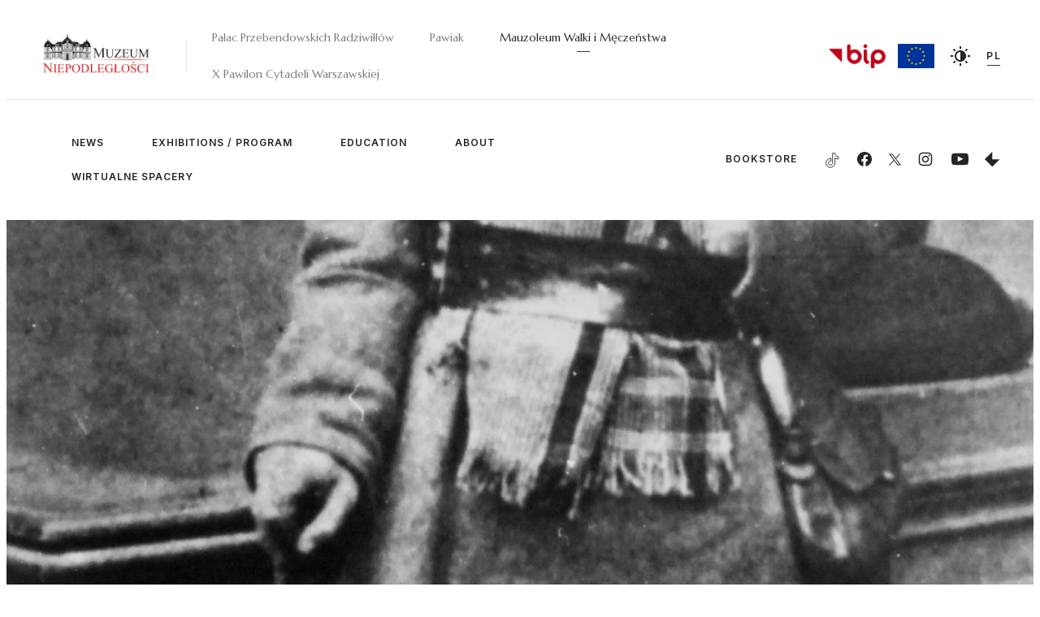

--- FILE ---
content_type: text/html; charset=UTF-8
request_url: https://mauzoleum-szucha.muzn.pl/en/pawilon/jan-diakowski/
body_size: 10577
content:
<!DOCTYPE html>
<html lang="en">


<head>
    <meta charset="UTF-8">
    <meta http-equiv="X-UA-Compatible" content="IE=edge">
    <meta name="viewport" content="width=device-width, initial-scale=1, maximum-scale=1, user-scalable=no">
    <link rel="shortcut icon" href="/t/img/favicon.png">
    <script type="text/javascript">
        var ajaxurl = "https://mauzoleum-szucha.muzn.pl/wp-admin/admin-ajax.php";
    </script>

    <link rel="preconnect" href="https://fonts.googleapis.com">
    <link rel="preconnect" href="https://fonts.gstatic.com" crossorigin> 
    <link href="https://fonts.googleapis.com/css2?family=Inter:wght@400;500;600&family=Marcellus&display=swap" rel="stylesheet">
        <meta name="robots" content="all" />


    <title>JAN DIAKOWSKI &#8211; Muzeum Niepodległości</title>
<meta name='robots' content='max-image-preview:large' />
	<style>img:is([sizes="auto" i], [sizes^="auto," i]) { contain-intrinsic-size: 3000px 1500px }</style>
	<script id="cookieyes" type="text/javascript" src="https://cdn-cookieyes.com/client_data/a5138a9f0c4bb78821b74358/script.js"></script><link rel="alternate" type="application/rss+xml" title="Muzeum Niepodległości &raquo; Feed" href="https://mauzoleum-szucha.muzn.pl/en/feed/" />
<link rel="alternate" type="application/rss+xml" title="Muzeum Niepodległości &raquo; Comments Feed" href="https://mauzoleum-szucha.muzn.pl/en/comments/feed/" />
<script type="text/javascript">
/* <![CDATA[ */
window._wpemojiSettings = {"baseUrl":"https:\/\/s.w.org\/images\/core\/emoji\/16.0.1\/72x72\/","ext":".png","svgUrl":"https:\/\/s.w.org\/images\/core\/emoji\/16.0.1\/svg\/","svgExt":".svg","source":{"concatemoji":"https:\/\/mauzoleum-szucha.muzn.pl\/wp-includes\/js\/wp-emoji-release.min.js?ver=6.8.3"}};
/*! This file is auto-generated */
!function(s,n){var o,i,e;function c(e){try{var t={supportTests:e,timestamp:(new Date).valueOf()};sessionStorage.setItem(o,JSON.stringify(t))}catch(e){}}function p(e,t,n){e.clearRect(0,0,e.canvas.width,e.canvas.height),e.fillText(t,0,0);var t=new Uint32Array(e.getImageData(0,0,e.canvas.width,e.canvas.height).data),a=(e.clearRect(0,0,e.canvas.width,e.canvas.height),e.fillText(n,0,0),new Uint32Array(e.getImageData(0,0,e.canvas.width,e.canvas.height).data));return t.every(function(e,t){return e===a[t]})}function u(e,t){e.clearRect(0,0,e.canvas.width,e.canvas.height),e.fillText(t,0,0);for(var n=e.getImageData(16,16,1,1),a=0;a<n.data.length;a++)if(0!==n.data[a])return!1;return!0}function f(e,t,n,a){switch(t){case"flag":return n(e,"\ud83c\udff3\ufe0f\u200d\u26a7\ufe0f","\ud83c\udff3\ufe0f\u200b\u26a7\ufe0f")?!1:!n(e,"\ud83c\udde8\ud83c\uddf6","\ud83c\udde8\u200b\ud83c\uddf6")&&!n(e,"\ud83c\udff4\udb40\udc67\udb40\udc62\udb40\udc65\udb40\udc6e\udb40\udc67\udb40\udc7f","\ud83c\udff4\u200b\udb40\udc67\u200b\udb40\udc62\u200b\udb40\udc65\u200b\udb40\udc6e\u200b\udb40\udc67\u200b\udb40\udc7f");case"emoji":return!a(e,"\ud83e\udedf")}return!1}function g(e,t,n,a){var r="undefined"!=typeof WorkerGlobalScope&&self instanceof WorkerGlobalScope?new OffscreenCanvas(300,150):s.createElement("canvas"),o=r.getContext("2d",{willReadFrequently:!0}),i=(o.textBaseline="top",o.font="600 32px Arial",{});return e.forEach(function(e){i[e]=t(o,e,n,a)}),i}function t(e){var t=s.createElement("script");t.src=e,t.defer=!0,s.head.appendChild(t)}"undefined"!=typeof Promise&&(o="wpEmojiSettingsSupports",i=["flag","emoji"],n.supports={everything:!0,everythingExceptFlag:!0},e=new Promise(function(e){s.addEventListener("DOMContentLoaded",e,{once:!0})}),new Promise(function(t){var n=function(){try{var e=JSON.parse(sessionStorage.getItem(o));if("object"==typeof e&&"number"==typeof e.timestamp&&(new Date).valueOf()<e.timestamp+604800&&"object"==typeof e.supportTests)return e.supportTests}catch(e){}return null}();if(!n){if("undefined"!=typeof Worker&&"undefined"!=typeof OffscreenCanvas&&"undefined"!=typeof URL&&URL.createObjectURL&&"undefined"!=typeof Blob)try{var e="postMessage("+g.toString()+"("+[JSON.stringify(i),f.toString(),p.toString(),u.toString()].join(",")+"));",a=new Blob([e],{type:"text/javascript"}),r=new Worker(URL.createObjectURL(a),{name:"wpTestEmojiSupports"});return void(r.onmessage=function(e){c(n=e.data),r.terminate(),t(n)})}catch(e){}c(n=g(i,f,p,u))}t(n)}).then(function(e){for(var t in e)n.supports[t]=e[t],n.supports.everything=n.supports.everything&&n.supports[t],"flag"!==t&&(n.supports.everythingExceptFlag=n.supports.everythingExceptFlag&&n.supports[t]);n.supports.everythingExceptFlag=n.supports.everythingExceptFlag&&!n.supports.flag,n.DOMReady=!1,n.readyCallback=function(){n.DOMReady=!0}}).then(function(){return e}).then(function(){var e;n.supports.everything||(n.readyCallback(),(e=n.source||{}).concatemoji?t(e.concatemoji):e.wpemoji&&e.twemoji&&(t(e.twemoji),t(e.wpemoji)))}))}((window,document),window._wpemojiSettings);
/* ]]> */
</script>
<link rel='stylesheet' id='edit-on-title-css' href='https://mauzoleum-szucha.muzn.pl/wp-content/plugins/edit-on-title/edit-on-title.css?ver=6.8.3' type='text/css' media='all' />
<style id='wp-emoji-styles-inline-css' type='text/css'>

	img.wp-smiley, img.emoji {
		display: inline !important;
		border: none !important;
		box-shadow: none !important;
		height: 1em !important;
		width: 1em !important;
		margin: 0 0.07em !important;
		vertical-align: -0.1em !important;
		background: none !important;
		padding: 0 !important;
	}
</style>
<link rel='stylesheet' id='wp-block-library-css' href='https://mauzoleum-szucha.muzn.pl/wp-includes/css/dist/block-library/style.min.css?ver=6.8.3' type='text/css' media='all' />
<style id='classic-theme-styles-inline-css' type='text/css'>
/*! This file is auto-generated */
.wp-block-button__link{color:#fff;background-color:#32373c;border-radius:9999px;box-shadow:none;text-decoration:none;padding:calc(.667em + 2px) calc(1.333em + 2px);font-size:1.125em}.wp-block-file__button{background:#32373c;color:#fff;text-decoration:none}
</style>
<style id='global-styles-inline-css' type='text/css'>
:root{--wp--preset--aspect-ratio--square: 1;--wp--preset--aspect-ratio--4-3: 4/3;--wp--preset--aspect-ratio--3-4: 3/4;--wp--preset--aspect-ratio--3-2: 3/2;--wp--preset--aspect-ratio--2-3: 2/3;--wp--preset--aspect-ratio--16-9: 16/9;--wp--preset--aspect-ratio--9-16: 9/16;--wp--preset--color--black: #000000;--wp--preset--color--cyan-bluish-gray: #abb8c3;--wp--preset--color--white: #ffffff;--wp--preset--color--pale-pink: #f78da7;--wp--preset--color--vivid-red: #cf2e2e;--wp--preset--color--luminous-vivid-orange: #ff6900;--wp--preset--color--luminous-vivid-amber: #fcb900;--wp--preset--color--light-green-cyan: #7bdcb5;--wp--preset--color--vivid-green-cyan: #00d084;--wp--preset--color--pale-cyan-blue: #8ed1fc;--wp--preset--color--vivid-cyan-blue: #0693e3;--wp--preset--color--vivid-purple: #9b51e0;--wp--preset--gradient--vivid-cyan-blue-to-vivid-purple: linear-gradient(135deg,rgba(6,147,227,1) 0%,rgb(155,81,224) 100%);--wp--preset--gradient--light-green-cyan-to-vivid-green-cyan: linear-gradient(135deg,rgb(122,220,180) 0%,rgb(0,208,130) 100%);--wp--preset--gradient--luminous-vivid-amber-to-luminous-vivid-orange: linear-gradient(135deg,rgba(252,185,0,1) 0%,rgba(255,105,0,1) 100%);--wp--preset--gradient--luminous-vivid-orange-to-vivid-red: linear-gradient(135deg,rgba(255,105,0,1) 0%,rgb(207,46,46) 100%);--wp--preset--gradient--very-light-gray-to-cyan-bluish-gray: linear-gradient(135deg,rgb(238,238,238) 0%,rgb(169,184,195) 100%);--wp--preset--gradient--cool-to-warm-spectrum: linear-gradient(135deg,rgb(74,234,220) 0%,rgb(151,120,209) 20%,rgb(207,42,186) 40%,rgb(238,44,130) 60%,rgb(251,105,98) 80%,rgb(254,248,76) 100%);--wp--preset--gradient--blush-light-purple: linear-gradient(135deg,rgb(255,206,236) 0%,rgb(152,150,240) 100%);--wp--preset--gradient--blush-bordeaux: linear-gradient(135deg,rgb(254,205,165) 0%,rgb(254,45,45) 50%,rgb(107,0,62) 100%);--wp--preset--gradient--luminous-dusk: linear-gradient(135deg,rgb(255,203,112) 0%,rgb(199,81,192) 50%,rgb(65,88,208) 100%);--wp--preset--gradient--pale-ocean: linear-gradient(135deg,rgb(255,245,203) 0%,rgb(182,227,212) 50%,rgb(51,167,181) 100%);--wp--preset--gradient--electric-grass: linear-gradient(135deg,rgb(202,248,128) 0%,rgb(113,206,126) 100%);--wp--preset--gradient--midnight: linear-gradient(135deg,rgb(2,3,129) 0%,rgb(40,116,252) 100%);--wp--preset--font-size--small: 13px;--wp--preset--font-size--medium: 20px;--wp--preset--font-size--large: 36px;--wp--preset--font-size--x-large: 42px;--wp--preset--spacing--20: 0.44rem;--wp--preset--spacing--30: 0.67rem;--wp--preset--spacing--40: 1rem;--wp--preset--spacing--50: 1.5rem;--wp--preset--spacing--60: 2.25rem;--wp--preset--spacing--70: 3.38rem;--wp--preset--spacing--80: 5.06rem;--wp--preset--shadow--natural: 6px 6px 9px rgba(0, 0, 0, 0.2);--wp--preset--shadow--deep: 12px 12px 50px rgba(0, 0, 0, 0.4);--wp--preset--shadow--sharp: 6px 6px 0px rgba(0, 0, 0, 0.2);--wp--preset--shadow--outlined: 6px 6px 0px -3px rgba(255, 255, 255, 1), 6px 6px rgba(0, 0, 0, 1);--wp--preset--shadow--crisp: 6px 6px 0px rgba(0, 0, 0, 1);}:where(.is-layout-flex){gap: 0.5em;}:where(.is-layout-grid){gap: 0.5em;}body .is-layout-flex{display: flex;}.is-layout-flex{flex-wrap: wrap;align-items: center;}.is-layout-flex > :is(*, div){margin: 0;}body .is-layout-grid{display: grid;}.is-layout-grid > :is(*, div){margin: 0;}:where(.wp-block-columns.is-layout-flex){gap: 2em;}:where(.wp-block-columns.is-layout-grid){gap: 2em;}:where(.wp-block-post-template.is-layout-flex){gap: 1.25em;}:where(.wp-block-post-template.is-layout-grid){gap: 1.25em;}.has-black-color{color: var(--wp--preset--color--black) !important;}.has-cyan-bluish-gray-color{color: var(--wp--preset--color--cyan-bluish-gray) !important;}.has-white-color{color: var(--wp--preset--color--white) !important;}.has-pale-pink-color{color: var(--wp--preset--color--pale-pink) !important;}.has-vivid-red-color{color: var(--wp--preset--color--vivid-red) !important;}.has-luminous-vivid-orange-color{color: var(--wp--preset--color--luminous-vivid-orange) !important;}.has-luminous-vivid-amber-color{color: var(--wp--preset--color--luminous-vivid-amber) !important;}.has-light-green-cyan-color{color: var(--wp--preset--color--light-green-cyan) !important;}.has-vivid-green-cyan-color{color: var(--wp--preset--color--vivid-green-cyan) !important;}.has-pale-cyan-blue-color{color: var(--wp--preset--color--pale-cyan-blue) !important;}.has-vivid-cyan-blue-color{color: var(--wp--preset--color--vivid-cyan-blue) !important;}.has-vivid-purple-color{color: var(--wp--preset--color--vivid-purple) !important;}.has-black-background-color{background-color: var(--wp--preset--color--black) !important;}.has-cyan-bluish-gray-background-color{background-color: var(--wp--preset--color--cyan-bluish-gray) !important;}.has-white-background-color{background-color: var(--wp--preset--color--white) !important;}.has-pale-pink-background-color{background-color: var(--wp--preset--color--pale-pink) !important;}.has-vivid-red-background-color{background-color: var(--wp--preset--color--vivid-red) !important;}.has-luminous-vivid-orange-background-color{background-color: var(--wp--preset--color--luminous-vivid-orange) !important;}.has-luminous-vivid-amber-background-color{background-color: var(--wp--preset--color--luminous-vivid-amber) !important;}.has-light-green-cyan-background-color{background-color: var(--wp--preset--color--light-green-cyan) !important;}.has-vivid-green-cyan-background-color{background-color: var(--wp--preset--color--vivid-green-cyan) !important;}.has-pale-cyan-blue-background-color{background-color: var(--wp--preset--color--pale-cyan-blue) !important;}.has-vivid-cyan-blue-background-color{background-color: var(--wp--preset--color--vivid-cyan-blue) !important;}.has-vivid-purple-background-color{background-color: var(--wp--preset--color--vivid-purple) !important;}.has-black-border-color{border-color: var(--wp--preset--color--black) !important;}.has-cyan-bluish-gray-border-color{border-color: var(--wp--preset--color--cyan-bluish-gray) !important;}.has-white-border-color{border-color: var(--wp--preset--color--white) !important;}.has-pale-pink-border-color{border-color: var(--wp--preset--color--pale-pink) !important;}.has-vivid-red-border-color{border-color: var(--wp--preset--color--vivid-red) !important;}.has-luminous-vivid-orange-border-color{border-color: var(--wp--preset--color--luminous-vivid-orange) !important;}.has-luminous-vivid-amber-border-color{border-color: var(--wp--preset--color--luminous-vivid-amber) !important;}.has-light-green-cyan-border-color{border-color: var(--wp--preset--color--light-green-cyan) !important;}.has-vivid-green-cyan-border-color{border-color: var(--wp--preset--color--vivid-green-cyan) !important;}.has-pale-cyan-blue-border-color{border-color: var(--wp--preset--color--pale-cyan-blue) !important;}.has-vivid-cyan-blue-border-color{border-color: var(--wp--preset--color--vivid-cyan-blue) !important;}.has-vivid-purple-border-color{border-color: var(--wp--preset--color--vivid-purple) !important;}.has-vivid-cyan-blue-to-vivid-purple-gradient-background{background: var(--wp--preset--gradient--vivid-cyan-blue-to-vivid-purple) !important;}.has-light-green-cyan-to-vivid-green-cyan-gradient-background{background: var(--wp--preset--gradient--light-green-cyan-to-vivid-green-cyan) !important;}.has-luminous-vivid-amber-to-luminous-vivid-orange-gradient-background{background: var(--wp--preset--gradient--luminous-vivid-amber-to-luminous-vivid-orange) !important;}.has-luminous-vivid-orange-to-vivid-red-gradient-background{background: var(--wp--preset--gradient--luminous-vivid-orange-to-vivid-red) !important;}.has-very-light-gray-to-cyan-bluish-gray-gradient-background{background: var(--wp--preset--gradient--very-light-gray-to-cyan-bluish-gray) !important;}.has-cool-to-warm-spectrum-gradient-background{background: var(--wp--preset--gradient--cool-to-warm-spectrum) !important;}.has-blush-light-purple-gradient-background{background: var(--wp--preset--gradient--blush-light-purple) !important;}.has-blush-bordeaux-gradient-background{background: var(--wp--preset--gradient--blush-bordeaux) !important;}.has-luminous-dusk-gradient-background{background: var(--wp--preset--gradient--luminous-dusk) !important;}.has-pale-ocean-gradient-background{background: var(--wp--preset--gradient--pale-ocean) !important;}.has-electric-grass-gradient-background{background: var(--wp--preset--gradient--electric-grass) !important;}.has-midnight-gradient-background{background: var(--wp--preset--gradient--midnight) !important;}.has-small-font-size{font-size: var(--wp--preset--font-size--small) !important;}.has-medium-font-size{font-size: var(--wp--preset--font-size--medium) !important;}.has-large-font-size{font-size: var(--wp--preset--font-size--large) !important;}.has-x-large-font-size{font-size: var(--wp--preset--font-size--x-large) !important;}
:where(.wp-block-post-template.is-layout-flex){gap: 1.25em;}:where(.wp-block-post-template.is-layout-grid){gap: 1.25em;}
:where(.wp-block-columns.is-layout-flex){gap: 2em;}:where(.wp-block-columns.is-layout-grid){gap: 2em;}
:root :where(.wp-block-pullquote){font-size: 1.5em;line-height: 1.6;}
</style>
<link rel='stylesheet' id='muzeum-css-css' href='https://mauzoleum-szucha.muzn.pl/wp-content/themes/theme/css/mauzoleum-szucha.css?ver=3049467dbfac63e6719e72eee78565da' type='text/css' media='all' />
<link rel='stylesheet' id='light-gallery-css' href='https://mauzoleum-szucha.muzn.pl/wp-content/themes/theme/lib/lightgallery/css/lightgallery.min.css' type='text/css' media='all' />
<link rel='stylesheet' id='tiny-slider-css-css' href='https://mauzoleum-szucha.muzn.pl/wp-content/themes/theme/lib/tiny-slider/tiny-slider.css' type='text/css' media='all' />
<link rel='stylesheet' id='cookies-css-css' href='https://mauzoleum-szucha.muzn.pl/wp-content/themes/theme/lib/cookie-policy/cookie-policy.css' type='text/css' media='all' />
<link rel='stylesheet' id='newsletter-css' href='https://mauzoleum-szucha.muzn.pl/wp-content/plugins/newsletter/style.css?ver=8.9.3' type='text/css' media='all' />
<script type="text/javascript" src="https://mauzoleum-szucha.muzn.pl/wp-includes/js/jquery/jquery.min.js?ver=3.7.1" id="jquery-core-js"></script>
<script type="text/javascript" src="https://mauzoleum-szucha.muzn.pl/wp-includes/js/jquery/jquery-migrate.min.js?ver=3.4.1" id="jquery-migrate-js"></script>
<script type="text/javascript" id="edit-on-title-js-extra">
/* <![CDATA[ */
var ajax_object = {"ajax_url":"https:\/\/mauzoleum-szucha.muzn.pl\/wp-admin\/admin-ajax.php"};
/* ]]> */
</script>
<script type="text/javascript" src="https://mauzoleum-szucha.muzn.pl/wp-content/plugins/edit-on-title/edit-on-title.js?ver=6.8.3" id="edit-on-title-js"></script>
<link rel="https://api.w.org/" href="https://mauzoleum-szucha.muzn.pl/en/wp-json/" /><link rel="EditURI" type="application/rsd+xml" title="RSD" href="https://mauzoleum-szucha.muzn.pl/xmlrpc.php?rsd" />
<meta name="generator" content="WordPress 6.8.3" />
<link rel="canonical" href="https://mauzoleum-szucha.muzn.pl/en/pawilon/jan-diakowski/" />
<link rel='shortlink' href='https://mauzoleum-szucha.muzn.pl/en/?p=3279' />
<link rel="alternate" title="oEmbed (JSON)" type="application/json+oembed" href="https://mauzoleum-szucha.muzn.pl/en/wp-json/oembed/1.0/embed?url=https%3A%2F%2Fmauzoleum-szucha.muzn.pl%2Fen%2Fpawilon%2Fjan-diakowski%2F" />
<link rel="alternate" title="oEmbed (XML)" type="text/xml+oembed" href="https://mauzoleum-szucha.muzn.pl/en/wp-json/oembed/1.0/embed?url=https%3A%2F%2Fmauzoleum-szucha.muzn.pl%2Fen%2Fpawilon%2Fjan-diakowski%2F&#038;format=xml" />
<style>
.qtranxs_flag_pl {background-image: url(https://mauzoleum-szucha.muzn.pl/wp-content/plugins/qtranslate-xt/flags/pl.png); background-repeat: no-repeat;}
.qtranxs_flag_en {background-image: url(https://mauzoleum-szucha.muzn.pl/wp-content/plugins/qtranslate-xt/flags/gb.png); background-repeat: no-repeat;}
</style>
<link hreflang="pl" href="https://mauzoleum-szucha.muzn.pl/pl/pawilon/jan-diakowski/" rel="alternate" />
<link hreflang="en" href="https://mauzoleum-szucha.muzn.pl/en/pawilon/jan-diakowski/" rel="alternate" />
<link hreflang="x-default" href="https://mauzoleum-szucha.muzn.pl/en/pawilon/jan-diakowski/" rel="alternate" />
<meta name="generator" content="qTranslate-XT 3.15.3" />
<!-- Analytics by WP Statistics - https://wp-statistics.com -->
</head>

<body>
<div class="body-wrapper">
<header>

    <a href="https://muzn.pl/en/" class="logo">
        <img id="main-logo" src="/t/img/MN_logo_main.png" alt="">
    </a>
    <nav class="main-menu">
        <a class="" href="https://muzn.pl/en/">Pałac Przebendowskich Radziwiłłów</a>
        <a class="" href="https://pawiak.muzn.pl/en/">Pawiak</a>
        <a class="current" href="https://mauzoleum-szucha.muzn.pl/en/">Mauzoleum Walki i Męczeństwa</a>
        <a class="" href="https://xpawilon.muzn.pl/en/">X Pawilon Cytadeli Warszawskiej</a>
    </nav>
    <div class="header-right">
        <div class="bip-flag">
            <a href="https://muzn.pl/pl/bip/home/?v=30&host=palac " ><img class="bip-flag" src="/t/img/logos/bip.png" alt=""></a>
        </div>
        <div class="eu-flag">
            <a href="/en/about/investments-eu-programs/" ><img class="eu-flag" src="/t/img/logos/eu-flag.svg" alt=""></a>
        </div>
        <a class="dark-mode">
            <svg width="24" height="24" viewBox="0 0 24 24" fill="none" xmlns="http://www.w3.org/2000/svg">
                <path d="M3 11H0V13H3V11Z"/>
                <path d="M4.22084 2.80748L2.80664 4.22168L4.92794 6.34298L6.34214 4.92878L4.22084 2.80748Z"/>
                <path d="M13 0H11V3H13V0Z"/>
                <path d="M19.7785 2.80741L17.6572 4.92871L19.0714 6.34291L21.1927 4.22161L19.7785 2.80741Z"/>
                <path d="M24 11H21V13H24V11Z"/>
                <path d="M19.0714 17.6571L17.6572 19.0713L19.7785 21.1926L21.1927 19.7784L19.0714 17.6571Z"/>
                <path d="M13 21H11V24H13V21Z"/>
                <path d="M4.92892 17.6573L2.80762 19.7786L4.22182 21.1928L6.34312 19.0715L4.92892 17.6573Z"/>
                <path d="M12 5C8.141 5 5 8.14 5 12C5 15.86 8.141 19 12 19C15.859 19 19 15.86 19 12C19 8.14 15.859 5 12 5ZM7 12C7 9.243 9.243 7 12 7V17C9.243 17 7 14.757 7 12Z"/>
            </svg>
        </a>

                <a href="index.php?lang=pl" class="language">PL</a>

        <div id="menu-opener"><span></span></div>
    </div>
    <div class="separator"></div>

    <div class="header-bottom">
        <nav class="secondary-menu">
            <div class="main-menu responsive">
                <a class="" href="https://muzn.pl/en/">Pałac Przebendowskich Radziwiłłów</a>
                <a class="" href="https://pawiak.muzn.pl/en/">Pawiak</a>
                <a class="current" href="https://mauzoleum-szucha.muzn.pl/en/">Mauzoleum Walki i Męczeństwa</a>
                <a class="" href="https://xpawilon.muzn.pl/en/">X Pawilon Cytadeli Warszawskiej</a>
            </div>

                <div class="menu-mauzoleum-menu-container"><ul id="menu-mauzoleum-menu" class="wp-menu"><li id="menu-item-1224" class="menu-item menu-item-type-taxonomy menu-item-object-news_category menu-item-1224"><a href="https://mauzoleum-szucha.muzn.pl/en/news_category/mauzoleum-szucha-news/?v=30&#038;host=mauzoleum-szucha">NEWS</a></li>
<li id="menu-item-1276" class="menu-item menu-item-type-post_type_archive menu-item-object-events menu-item-1276"><a href="https://mauzoleum-szucha.muzn.pl/en/program/?v=32&#038;host=mauzoleum-szucha">EXHIBITIONS / PROGRAM</a></li>
<li id="menu-item-6622" class="menu-item menu-item-type-custom menu-item-object-custom menu-item-has-children menu-item-6622"><a href="###?v=30&#038;host=mauzoleum-szucha">EDUCATION</a>
<ul class="sub-menu">
	<li id="menu-item-1685" class="menu-item menu-item-type-post_type menu-item-object-post menu-item-1685"><a href="https://mauzoleum-szucha.muzn.pl/en/uncategorized/museum-lessons/?v=30&#038;host=mauzoleum-szucha">MUSEUM LESSONS</a></li>
	<li id="menu-item-1684" class="menu-item menu-item-type-post_type menu-item-object-post menu-item-1684"><a href="https://mauzoleum-szucha.muzn.pl/en/uncategorized/guided-tours-3/?v=30&#038;host=mauzoleum-szucha">GUIDED TOURS</a></li>
</ul>
</li>
<li id="menu-item-1228" class="menu-item menu-item-type-post_type menu-item-object-post menu-item-has-children menu-item-1228"><a href="https://mauzoleum-szucha.muzn.pl/en/about/buildings-history/?v=30&#038;host=mauzoleum-szucha">ABOUT</a>
<ul class="sub-menu">
	<li id="menu-item-1229" class="menu-item menu-item-type-post_type menu-item-object-post menu-item-1229"><a href="https://mauzoleum-szucha.muzn.pl/en/about/buildings-history/?v=30&#038;host=mauzoleum-szucha">Building’s History</a></li>
	<li id="menu-item-1233" class="menu-item menu-item-type-post_type menu-item-object-post menu-item-1233"><a href="https://mauzoleum-szucha.muzn.pl/en/about/prisons-history/?v=30&#038;host=mauzoleum-szucha">Prison’s History</a></li>
	<li id="menu-item-1231" class="menu-item menu-item-type-post_type menu-item-object-post menu-item-1231"><a href="https://mauzoleum-szucha.muzn.pl/en/about/mausoleums-history/?v=30&#038;host=mauzoleum-szucha">Mausoleum’s History</a></li>
	<li id="menu-item-1259" class="menu-item menu-item-type-post_type menu-item-object-post menu-item-1259"><a href="https://mauzoleum-szucha.muzn.pl/en/about/opening-hours-3/?v=30&#038;host=mauzoleum-szucha">Mauzoleum Opening Hours</a></li>
	<li id="menu-item-1258" class="menu-item menu-item-type-post_type menu-item-object-post menu-item-1258"><a href="https://mauzoleum-szucha.muzn.pl/en/about/contact-2/?v=30&#038;host=mauzoleum-szucha">Mauzoleum Contact</a></li>
</ul>
</li>
<li id="menu-item-6376" class="menu-item menu-item-type-post_type menu-item-object-page menu-item-6376"><a href="https://mauzoleum-szucha.muzn.pl/en/wirtualne-spacery-3/?v=30&#038;host=mauzoleum-szucha">WIRTUALNE SPACERY</a></li>
</ul></div>        </nav>

        <div class="socials">
            <a href="https://ksiegarnia.muzeum-niepodleglosci.pl/" target="_blank"  class="bookstore">BOOKSTORE            </a>
            <a href="https://www.tiktok.com/@muzeum.niepodlegl?is_from_webapp=1&sender_device=pc" target="_blank" class="tiktok">
                <svg xmlns="http://www.w3.org/2000/svg" width="21" height="21" viewBox="0 0 24 24" fill="none">
                    <path d="M16.8217 5.1344C16.0886 4.29394 15.6479 3.19805 15.6479 2H14.7293M16.8217 5.1344C17.4898 5.90063 18.3944 6.45788 19.4245 6.67608C19.7446 6.74574 20.0786 6.78293 20.4266 6.78293V10.2191C18.645 10.2191 16.9932 9.64801 15.6477 8.68211V15.6707C15.6477 19.1627 12.8082 22 9.32386 22C7.50043 22 5.85334 21.2198 4.69806 19.98C3.64486 18.847 2.99994 17.3331 2.99994 15.6707C2.99994 12.2298 5.75592 9.42509 9.17073 9.35079M16.8217 5.1344C16.8039 5.12276 16.7861 5.11101 16.7684 5.09914M6.9855 17.3517C6.64217 16.8781 6.43802 16.2977 6.43802 15.6661C6.43802 14.0734 7.73249 12.7778 9.32394 12.7778C9.62087 12.7778 9.9085 12.8288 10.1776 12.9124V9.40192C9.89921 9.36473 9.61622 9.34149 9.32394 9.34149C9.27287 9.34149 8.86177 9.36884 8.81073 9.36884M14.7244 2H12.2097L12.2051 15.7775C12.1494 17.3192 10.8781 18.5591 9.32386 18.5591C8.35878 18.5591 7.50971 18.0808 6.98079 17.3564" stroke="#000000" stroke-linejoin="round"/>
                </svg>
            </a>
            <a href="https://www.facebook.com/MuzeumNiepodleglosci/" target="_blank" class="facebook">
                <svg width="18" height="18" viewBox="0 0 18 18" fill="none" xmlns="http://www.w3.org/2000/svg">
                    <g clip-path="url(#clip0_58_117)">
                    <path d="M18 9.05399C17.9998 7.33409 17.5068 5.65025 16.5793 4.20184C15.6519 2.75342 14.3289 1.60108 12.7668 0.881237C11.2048 0.161392 9.46927 -0.0958101 7.76562 0.14008C6.06197 0.375971 4.46159 1.09507 3.15393 2.21226C1.84628 3.32944 0.886116 4.79792 0.387119 6.44385C-0.111879 8.08977 -0.128815 9.84421 0.338316 11.4995C0.805447 13.1547 1.73708 14.6414 3.02292 15.7837C4.30877 16.9259 5.89497 17.6758 7.59375 17.9445V11.6557H5.3085V9.05399H7.59375V7.07099C7.59375 4.81574 8.93775 3.56924 10.9928 3.56924C11.6679 3.57892 12.3414 3.63757 13.008 3.74474V5.96024H11.8725C11.5307 5.91486 11.1848 6.00709 10.911 6.21665C10.6372 6.42621 10.4578 6.73594 10.4123 7.07774C10.3994 7.17345 10.3974 7.27032 10.4062 7.36649V9.05399H12.9L12.501 11.6557H10.401V17.9445C12.519 17.6107 14.4483 16.5317 15.8415 14.9018C17.2346 13.2719 18.0001 11.1982 18 9.05399Z"/>
                    </g>
                    <defs>
                    <clipPath id="clip0_58_117">
                    <rect width="18" height="18" fill="white"/>
                    </clipPath>
                    </defs>
                </svg>
            </a>
            <a href="https://x.com/muzniep" target="_blank" class="x">
                <svg width="25" height="25" version="1.1" id="svg5" xmlns:svg="http://www.w3.org/2000/svg" xmlns:xlink="http://www.w3.org/1999/xlink" x="0px" y="0px" viewBox="0 0 1668.56 1221.19" style="enable-background:new 0 0 1668.56 1221.19;" xml:space="preserve">
                    <g id="layer1" transform="translate(52.390088,-25.058597)">
                        <path id="path1009" d="M283.94,167.31l386.39,516.64L281.5,1104h87.51l340.42-367.76L984.48,1104h297.8L874.15,558.3l361.92-390.99 h-87.51l-313.51,338.7l-253.31-338.7H283.94z M412.63,231.77h136.81l604.13,807.76h-136.81L412.63,231.77z"/>
                    </g>
                </svg>
            </a>
            <a href="https://www.instagram.com/muzeumniepodleglosci/" target="_blank" class="instagram">
                <svg width="18" height="18" viewBox="0 0 18 18" fill="none" xmlns="http://www.w3.org/2000/svg">
                    <path d="M9 2.2365C11.2028 2.2365 11.4637 2.24475 12.3337 2.2845C12.8568 2.29059 13.3749 2.38675 13.8652 2.56875C14.2237 2.70083 14.548 2.91177 14.814 3.186C15.0882 3.45202 15.2992 3.77625 15.4313 4.13475C15.6133 4.62514 15.7094 5.14321 15.7155 5.66625C15.7552 6.53625 15.7635 6.79725 15.7635 9C15.7635 11.2028 15.7552 11.4637 15.7155 12.3337C15.7094 12.8568 15.6133 13.3749 15.4313 13.8652C15.294 14.2211 15.0837 14.5443 14.814 14.814C14.5443 15.0837 14.2211 15.294 13.8652 15.4313C13.3749 15.6133 12.8568 15.7094 12.3337 15.7155C11.4637 15.7552 11.2028 15.7635 9 15.7635C6.79725 15.7635 6.53625 15.7552 5.66625 15.7155C5.14321 15.7094 4.62514 15.6133 4.13475 15.4313C3.77625 15.2992 3.45202 15.0882 3.186 14.814C2.91177 14.548 2.70083 14.2237 2.56875 13.8652C2.38675 13.3749 2.29059 12.8568 2.2845 12.3337C2.24475 11.4637 2.2365 11.2028 2.2365 9C2.2365 6.79725 2.24475 6.53625 2.2845 5.66625C2.29059 5.14321 2.38675 4.62514 2.56875 4.13475C2.70083 3.77625 2.91177 3.45202 3.186 3.186C3.45202 2.91177 3.77625 2.70083 4.13475 2.56875C4.62514 2.38675 5.14321 2.29059 5.66625 2.2845C6.53625 2.24475 6.79725 2.2365 9 2.2365ZM9 0.75C6.75975 0.75 6.4785 0.75975 5.59875 0.7995C4.91444 0.813642 4.23742 0.943213 3.59625 1.18275C3.04766 1.39513 2.54955 1.71989 2.13391 2.13618C1.71826 2.55247 1.39428 3.05108 1.18275 3.6C0.943213 4.24117 0.813642 4.91819 0.7995 5.6025C0.75975 6.4785 0.75 6.75975 0.75 9C0.75 11.2402 0.75975 11.5215 0.7995 12.4012C0.813642 13.0856 0.943213 13.7626 1.18275 14.4037C1.39513 14.9523 1.71989 15.4504 2.13618 15.8661C2.55247 16.2817 3.05108 16.6057 3.6 16.8172C4.24117 17.0568 4.91819 17.1864 5.6025 17.2005C6.4785 17.2402 6.75975 17.25 9 17.25C11.2402 17.25 11.5215 17.2402 12.4012 17.2005C13.0856 17.1864 13.7626 17.0568 14.4037 16.8172C14.9523 16.6049 15.4504 16.2801 15.8661 15.8638C16.2817 15.4475 16.6057 14.9489 16.8172 14.4C17.0568 13.7588 17.1864 13.0818 17.2005 12.3975C17.2402 11.5215 17.25 11.2402 17.25 9C17.25 6.75975 17.2402 6.4785 17.2005 5.59875C17.1864 4.91444 17.0568 4.23742 16.8172 3.59625C16.6049 3.04766 16.2801 2.54955 15.8638 2.13391C15.4475 1.71826 14.9489 1.39428 14.4 1.18275C13.7588 0.943213 13.0818 0.813642 12.3975 0.7995C11.5215 0.75975 11.2402 0.75 9 0.75Z"/>
                    <path d="M9 4.76324C8.16205 4.76324 7.34291 5.01173 6.64618 5.47727C5.94945 5.94281 5.40642 6.6045 5.08575 7.37866C4.76508 8.15283 4.68118 9.00469 4.84465 9.82654C5.00813 10.6484 5.41164 11.4033 6.00416 11.9958C6.59668 12.5883 7.3516 12.9919 8.17345 13.1553C8.9953 13.3188 9.84717 13.2349 10.6213 12.9142C11.3955 12.5936 12.0572 12.0505 12.5227 11.3538C12.9883 10.6571 13.2367 9.83794 13.2367 8.99999C13.2367 7.87634 12.7904 6.7987 11.9958 6.00416C11.2013 5.20962 10.1237 4.76324 9 4.76324ZM9 11.7502C8.45605 11.7502 7.92432 11.5889 7.47204 11.2867C7.01976 10.9845 6.66726 10.555 6.4591 10.0525C6.25094 9.54993 6.19647 8.99694 6.30259 8.46345C6.40871 7.92995 6.67065 7.4399 7.05528 7.05527C7.43991 6.67064 7.92995 6.40871 8.46345 6.30259C8.99695 6.19647 9.54993 6.25094 10.0525 6.4591C10.555 6.66725 10.9845 7.01976 11.2867 7.47204C11.5889 7.92431 11.7502 8.45605 11.7502 8.99999C11.7502 9.72941 11.4605 10.4289 10.9447 10.9447C10.4289 11.4605 9.72941 11.7502 9 11.7502Z"/>
                    <path d="M13.4041 5.58599C13.9508 5.58599 14.3941 5.14275 14.3941 4.59599C14.3941 4.04923 13.9508 3.60599 13.4041 3.60599C12.8573 3.60599 12.4141 4.04923 12.4141 4.59599C12.4141 5.14275 12.8573 5.58599 13.4041 5.58599Z"/>
                </svg>
            </a>
            <a href="https://www.youtube.com/c/MuzeumNiepodległościwWarszawie" target="_blank" class="youtube">
                <svg width="21" height="21" viewBox="0 7 96.875 96.875" fill="none" xmlns="http://www.w3.org/2000/svg">
                    <path d="M95.201,25.538c-1.186-5.152-5.4-8.953-10.473-9.52c-12.013-1.341-24.172-1.348-36.275-1.341 c-12.105-0.007-24.266,0-36.279,1.341c-5.07,0.567-9.281,4.368-10.467,9.52C0.019,32.875,0,40.884,0,48.438 C0,55.992,0,64,1.688,71.336c1.184,5.151,5.396,8.952,10.469,9.52c12.012,1.342,24.172,1.349,36.277,1.342 c12.107,0.007,24.264,0,36.275-1.342c5.07-0.567,9.285-4.368,10.471-9.52c1.689-7.337,1.695-15.345,1.695-22.898 C96.875,40.884,96.889,32.875,95.201,25.538z M35.936,63.474c0-10.716,0-21.32,0-32.037c10.267,5.357,20.466,10.678,30.798,16.068 C56.434,52.847,46.23,58.136,35.936,63.474z"/>
                </svg>
            </a>
            <a href="https://goout.net/en/museum-of-independence/vzyqfb/" target="_blank" class="goout">
                <svg width="19" height="19" viewBox="0 0 19 19" fill="none" xmlns="http://www.w3.org/2000/svg">
                    <path d="M0 9.24194L9.24203 -8.48589e-05V9.24194H18.4841L9.24203 18.484L0 9.24194Z"/>
                </svg>
            </a>
        </div>
    </div>
</header>

<div class="item-event-header">
    <div class="header-image single-image">
            <img src="https://mauzoleum-szucha.muzn.pl/wp-content/uploads/2022/12/145ff9fe-jan-diakowski-1440x600.jpg">
    </div>
</div>

<div class="content-wrapper"data-edit-on-title-id="3279">
    <div class="content-sidebar">
        <h1>JAN DIAKOWSKI</h1>

        <span class="subtitle">Friday 16. 12. 2022</span>
    </div>

    <div class="content-center">
        <p class="qtranxs-available-languages-message qtranxs-available-languages-message-en">Sorry, this entry is only available in <a href="https://mauzoleum-szucha.muzn.pl/pl/pawilon/jan-diakowski/" class="qtranxs-available-language-link qtranxs-available-language-link-pl" title="Polski">Polski</a>.</p>
    </div>
</div>


<div class="newsletter">
    <h1>Newsletter</h1>
    <div class="form-wrapper">
        <h3>Be the first to hear about the latest Gallery exhibitions, events, offers and news</h3>
        <div class="tnp tnp-subscription ">
<form method="post" action="https://mauzoleum-szucha.muzn.pl/en/?na=s">
<input type="hidden" name="ncu" value="https://mauzoleum-szucha.muzn.pl/en/pawilon/jan-diakowski">
<input type="hidden" name="nlang" value="">
<div class="tnp-field tnp-field-firstname"><label for="tnp-1">imię i nazwisko</label>
<input class="tnp-name" type="text" name="nn" id="tnp-1" value="" placeholder=""></div>
<div class="tnp-field tnp-field-email"><label for="tnp-2">Email</label>
<input class="tnp-email" type="email" name="ne" id="tnp-2" value="" placeholder="" required></div>
<div class="tnp-field tnp-privacy-field"><label><input type="checkbox" name="ny" required class="tnp-privacy"> Kontynuując, akceptujesz politykę prywatności</label></div><div class="tnp-field tnp-field-button" style="text-align: left"><input class="tnp-submit" type="submit" value="Subscribe" style="">
</div>
</form>
</div>
    </div>
</div>

<footer>
    <div class="footer-menu">
            <div class="menu-footer-menu-container"><ul id="menu-footer-menu" class="wp-menu"><li id="menu-item-2409" class="menu-item menu-item-type-post_type menu-item-object-page menu-item-2409"><a href="https://mauzoleum-szucha.muzn.pl/en/partners/?v=30&#038;host=mauzoleum-szucha">Partners</a></li>
<li id="menu-item-2589" class="menu-item menu-item-type-post_type menu-item-object-page menu-item-2589"><a href="https://mauzoleum-szucha.muzn.pl/en/press-pack/?v=30&#038;host=mauzoleum-szucha">Media</a></li>
<li id="menu-item-2407" class="menu-item menu-item-type-post_type menu-item-object-page menu-item-privacy-policy menu-item-2407"><a href="https://mauzoleum-szucha.muzn.pl/en/polityka-prywatnosci/?v=30&#038;host=mauzoleum-szucha">Privacy Policy</a></li>
<li id="menu-item-2406" class="menu-item menu-item-type-post_type menu-item-object-bip menu-item-2406"><a href="https://mauzoleum-szucha.muzn.pl/en/bip/home/?v=30&#038;host=mauzoleum-szucha">BIP</a></li>
<li id="menu-item-2408" class="menu-item menu-item-type-post_type menu-item-object-page menu-item-2408"><a href="https://mauzoleum-szucha.muzn.pl/en/declaration-of-accessibility/?v=30&#038;host=mauzoleum-szucha">Declaration of accessibility</a></li>
<li id="menu-item-3405" class="menu-item menu-item-type-post_type menu-item-object-page menu-item-3405"><a href="https://mauzoleum-szucha.muzn.pl/en/cookie-policy/?v=30&#038;host=mauzoleum-szucha">Cookie policy</a></li>
<li id="menu-item-3421" class="menu-item menu-item-type-custom menu-item-object-custom menu-item-3421"><a href="http://www.archiwum.muzeum-niepodleglosci.pl/?v=30&#038;host=mauzoleum-szucha">Archive</a></li>
</ul></div>    </div>
    <div class="footer-logo">
        <p>Independence Museum in Warsaw  is an organizational unit of the Mazowieckie Voivodeship's Marshall's Office</p>
        <img src="/t/img/logos/logo-fundusze.jpg" alt="">
        <img src="/t/img/logos/flag-poland.png" alt="">
        <img class="logo-wide" src="/t/img/logos/logo-mazowsze.svg" alt="">
        <img src="/t/img/logos/eu-flag.svg" alt="">
    </div>
    <div class="powered-by">
        <p>Powered by <a href="https://goout.net/en/" target="_blank">GoOut</a> © 2026</p>
    </div>
</footer>


</div>
<script type="speculationrules">
{"prefetch":[{"source":"document","where":{"and":[{"href_matches":"\/en\/*"},{"not":{"href_matches":["\/wp-*.php","\/wp-admin\/*","\/wp-content\/uploads\/*","\/wp-content\/*","\/wp-content\/plugins\/*","\/wp-content\/themes\/theme\/*","\/en\/*\\?(.+)"]}},{"not":{"selector_matches":"a[rel~=\"nofollow\"]"}},{"not":{"selector_matches":".no-prefetch, .no-prefetch a"}}]},"eagerness":"conservative"}]}
</script>
<script type="text/javascript" src="https://mauzoleum-szucha.muzn.pl/wp-content/themes/theme/js/script.js?ver=3c59de4018b7208d1d6413fe4359784f" id="muzeum-js-js"></script>
<script type="text/javascript" src="https://mauzoleum-szucha.muzn.pl/wp-content/themes/theme/lib/lightgallery/js/lightgallery.min.js" id="light-gallery-js-js"></script>
<script type="text/javascript" src="https://mauzoleum-szucha.muzn.pl/wp-content/themes/theme/lib/tiny-slider/tiny-slider.js" id="tiny-slider-js-js"></script>
<script type="text/javascript" id="newsletter-js-extra">
/* <![CDATA[ */
var newsletter_data = {"action_url":"https:\/\/mauzoleum-szucha.muzn.pl\/wp-admin\/admin-ajax.php"};
/* ]]> */
</script>
<script type="text/javascript" src="https://mauzoleum-szucha.muzn.pl/wp-content/plugins/newsletter/main.js?ver=8.9.3" id="newsletter-js"></script>
</body>
</html>


--- FILE ---
content_type: application/javascript
request_url: https://mauzoleum-szucha.muzn.pl/wp-content/themes/theme/js/script.js?ver=3c59de4018b7208d1d6413fe4359784f
body_size: 1835
content:
// Menu Opener
var $body = jQuery(document.body);

jQuery('#menu-opener').click(function () {
    $body.toggleClass('menu-opened');
});

var link = location.href.slice(0, location.href.indexOf('/', 8) + 1);
var mainLogoLabel = document.querySelector('#main-logo');
var mainLogoUrl = link + 'wp-content/themes/theme/img/MN_logo_main.png';
var contrastLogoUrl = link + 'wp-content/themes/theme/img/MN_logo_high_contrast.png';

var contrastCookie = getCookie('contrast-mode');
jQuery('.dark-mode').click(function () {
    $body.toggleClass('contrast-mode');

    // Setup cookie for contrast mode to make it stay after reload.
    contrastCookie = getCookie('contrast-mode');
    if (contrastCookie === '1') {
        setCookie('contrast-mode', '0');
        setFormStyle(false);
    } else {
        setCookie('contrast-mode', '1');
        setFormStyle(true);
    }

    jQuery('.main-menu a, a.logo').attr('href', function(i, oldHref) {
        return oldHref.replace(/(&|\?)contrast-mode=(true|false)/, "");
    });
    contrastCookie = getCookie('contrast-mode');
    setDomainUrls();
    document.querySelector('body').classList.contains('contrast-mode') ? (mainLogoLabel.src = contrastLogoUrl) : (mainLogoLabel.src = mainLogoUrl);
});

if (location.href.indexOf('contrast-mode=true') !== -1) {
    setCookie('contrast-mode', '1');
    contrastCookie = getCookie('contrast-mode');
    setFormStyle(true);
} else if (location.href.indexOf('contrast-mode=false') !== -1) {
    setCookie('contrast-mode', '0');
    contrastCookie = getCookie('contrast-mode');
    setFormStyle(false);
}

setDomainUrls();

// Adds 'contrast-mode' parameter to division urls as they have different domain and doesnt share cookies.
function setDomainUrls() {
    jQuery('.main-menu a, a.logo').attr('href', function(i, oldHref) {
        return oldHref + (oldHref.indexOf('?') !== -1 ? '&' : '?') + 'contrast-mode=' + (contrastCookie == 1 ? 'true' : 'false');
    });
}

if (contrastCookie == 1) {
    mainLogoLabel.src = contrastLogoUrl;
    $body.toggleClass('contrast-mode');
}

function setCookie(cname, value, expireInDays = 365) {
    var date = new Date();
    date.setTime(date.getTime() + expireInDays * 24 * 60 * 60 * 1000);
    document.cookie = cname + '=' + value + '; expires=' + date.toGMTString() + '; path=/';
}

function getCookie(cname) {
    var name = cname + '=';
    var ca = document.cookie.split(';');
    for (var i = 0; i < ca.length; i++) {
        var c = ca[i];
        while (c.charAt(0) == ' ') {
            c = c.substring(1);
        }
        if (c.indexOf(name) == 0) {
            return c.substring(name.length, c.length);
        }
    }
    return '';
}

function setFormStyle(contrastMode) {
    if (jQuery('.goOutFrame').attr('src')) {
        var iframeSrc = jQuery('.goOutFrame').attr('src');
        if (contrastMode) {
            jQuery('.goOutFrame').attr('src', iframeSrc.replace('lessContact=3037', 'lessContact=3038'));
        } else {
            jQuery('.goOutFrame').attr('src', iframeSrc.replace('lessContact=3038', 'lessContact=3037'));
        }
    }
}

// Keep mouse cursor default on hover, if not menu link and prevent displaying status bar
for (var myLink of jQuery('a')) {
    if (myLink.href.includes('###')) {
        var span = document.createElement('span');
        span.innerHTML = myLink.innerHTML;
        span.style.cursor = 'default';
        myLink.replaceWith(span);
    }
}

// Open hidden elements on button click (Instructions: Add class="hidden-text" to div element of the hidden text in the post.)
document.querySelectorAll('.hidden-text').forEach(function(hiddenElement) {
    var hiddenTextButton = document.createElement('button');
    hiddenTextButton.classList.add('hidden-text-btn');
    hiddenTextButton.innerHTML = '▼';
    hiddenTextButton.style.cursor = 'pointer';
    hiddenElement.before(hiddenTextButton);
    hiddenTextButton.addEventListener('click', (function(hiddenEl) {
        return function() {
            hiddenEl.classList.toggle('hidden-text');
            this.innerHTML = this.innerHTML === '▼' ? '▲' : '▼';
        };
    })(hiddenElement));
});

var lang = document.documentElement.lang || location.hostname.replace(/^.*\.([a-z]+)$/, '$1');

jQuery('.tnp-email').attr('placeholder', lang == 'pl' ? 'Twój email' : 'Your email');
jQuery('.tnp-submit').attr('value', lang == 'pl' ? 'Subskrybuj' : 'Subscribe');
jQuery('.form-wrapper p').text(lang == 'pl' ? 'Zostałeś zapisany do subskrypcji. W ciągu kilku minut otrzymasz e-mail potwierdzający. Kliknij w odnośnik w nim zawarty aby potwierdzić subskrypcję. Jeśli e-mail nie pojawi się w Twojej skrzynce przez 15 minut - sprawdź folder spam.' : 'Your subscription has been confirmed');

// Cookie Policy

if (location.pathname.indexOf('pl') !== -1) {
    lang = 'pl';
} else if (location.pathname.indexOf('en') !== -1) {
    lang = 'en';
}

function trackingAccepted() {
    // Insert your tracking code here
}

goOutCookie.init({
    lang: lang,
    accepted: trackingAccepted,
    dataLayer: window.dataLayer,
    showSettingsButton: true,
    showSettingsID: 'cookie-settings',
    customLink: '/cookie-policy/',
});
